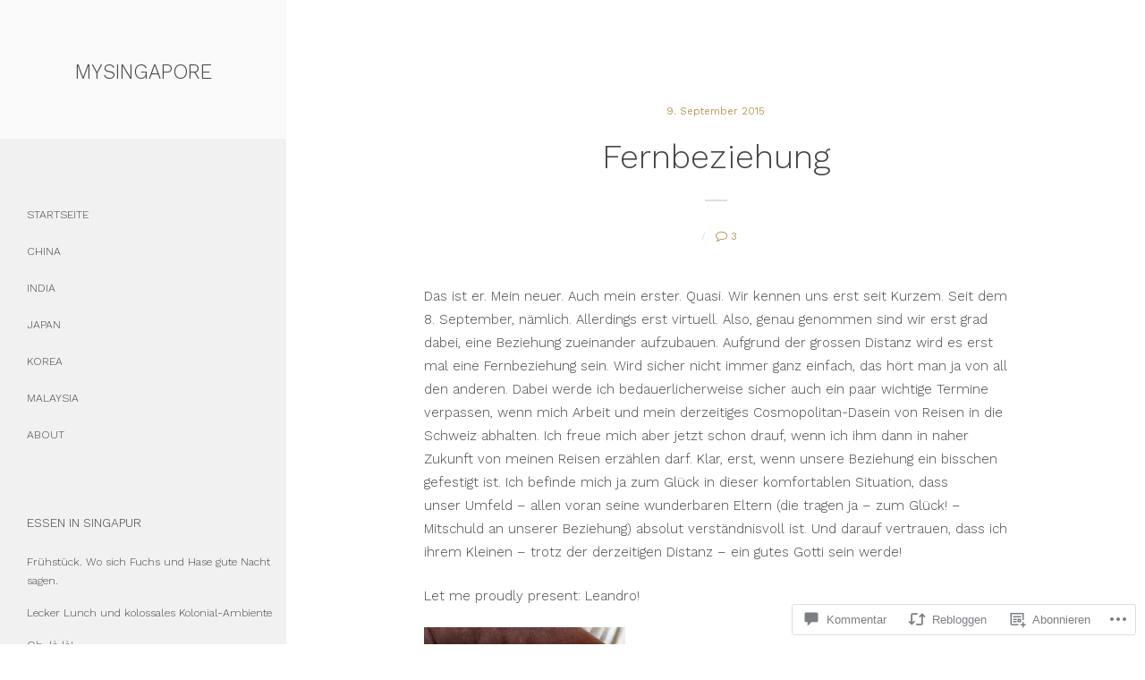

--- FILE ---
content_type: text/css;charset=utf-8
request_url: https://mysingapore.co/_static/??/wp-content/mu-plugins/comment-likes/css/comment-likes.css,/i/noticons/noticons.css,/wp-content/themes/premium/atlas/style.css?m=1583341439j&cssminify=yes
body_size: 31372
content:
p.comment-likes {
	height: 16px;
	float: none;
	width: 100%;
	clear: both;
	display: block;
	margin-left: -2px;
}

p.comment-not-liked {
	cursor: pointer;
}

p.comment-likes a.view-likers {
	text-decoration: underline;
	border: none;
}

div.comment-likes-overlay {
	color: rgb(85, 85, 85);
	position: absolute;
	font-size: 9pt;
	padding: 0;
	margin: 0;
	
	z-index: 20000;
}

div.comment-likes-overlay div.inner {
	background-color: white;
	border: 1px solid #dfdfdf;
	border-color: rgba(0, 0, 0, 0.1);
	padding: 8px;
	margin: 0;
	max-width: 310px;
	max-height: 250px;
	overflow: hidden;

	-webkit-box-shadow: 0 0 2px rgba(0, 0, 0, 0.15), 0 3px 8px rgba(0, 0, 0, 0.1);
	-moz-box-shadow: 0 0 2px rgba(0, 0, 0, 0.15), 0 3px 8px rgba(0, 0, 0, 0.1);
	box-shadow: 0 0 2px rgba(0, 0, 0, 0.15), 0 3px 8px rgba(0, 0, 0, 0.1);
}

div.comment-likes-overlay div.inner a img {
	text-decoration: none;
	height: 25px;
	width: 25px;
	margin: 2px 10px 2px 2px;
	vertical-align: middle;
}

div.comment-likes-overlay div.inner ul {
	margin: 0;
	padding: 0;
}

div.comment-likes-overlay div.inner ul li {
	float: left;
	display: inline;
	padding: 0;
	margin: 0 0 5px 0;
	
	overflow: hidden;
	white-space: nowrap;
	text-overflow: ellipsis;
}

div.comment-likes-overlay div.inner ul.single li {
	width: 100%; 
}

div.comment-likes-overlay div.inner ul.double li {
	width: 50%; 
}

div.comment-likes-overlay div.inner a,
div.comment-likes-overlay div.inner a:hover {
	text-decoration: none;
	border-bottom: none;
	background: transparent;
}

div.comment-likes-overlay div.inner ul li a span.user-name {
	color: rgb(85, 85, 85);
}

p.comment-likes span.comment-like-feedback {
	font-size: 12px;
	line-height: 1.8em;
	opacity: .8;
	float: left;
	padding: 1px 0 0 5px;
	display: block !important;
}

a.comment-like-link:hover {
	background: transparent;
}

a.comment-like-link span {
	display: none;
}

a.comment-like-link {
	outline: none;
	border: 0 !important;
	text-decoration: none !important;
	padding: 0;
	margin: 0;
	float: left;
	text-decoration: none;
	line-height: 70%;
	background: transparent;
}

a.comment-like-link:before,
div.comment-likes-overlay span.icon {
	-webkit-font-smoothing: antialiased;
	font-family: "Noticons";
	font-size: 20px;
	line-height: .9;
}

div.comment-likes-overlay span.icon {
	color: white;
	height: 100%;
	margin: 0;
	padding: 3px 0 1px 0;
}

a.comment-like-link:before {
	color: #2EA2CC;
	content: '\f408';
	width: 16px;
	display: inline-block;
}

a.comment-like-link.loading {
	-webkit-transition: opacity 2s;
	-moz-transition: opacity 2s;
	-ms-transition: opacity 2s;
	-o-transition: opacity 2s;
	transition: opacity 2s;

	opacity: 0;
}

a.comment-like-link:hover:before,
p.comment-liked a.comment-like-link:before,
p.comment-not-liked:hover a.comment-like-link:before {
	color: #f1831e;
	background: transparent;
}



div.comment-likes-overlay div .slider-nav {
	position: relative;
	clear: both;
	width: 310px;
	height: 40px;
	margin: 15px 0 -15px -12px;
	text-align: center;
	border-top: 1px solid #dfdfdf;
}

div.comment-likes-overlay div .slider-nav em {
	font-style: normal;
}

div.comment-likes-overlay div .slider-nav .prev {
	position: absolute;
	top: 0;
	left: 0;
	display: block;
	width: 40px;
	height: 40px;
	border-right: 1px solid #dfdfdf;
}

div.comment-likes-overlay div .slider-nav .noticon {
	width: 40px;
	height: 40px;
	font-size: 25px;
	line-height: 40px;
}

div.comment-likes-overlay div .slider-nav .next {
	position: absolute;
	top: 0;
	right: 0;
	display: block;
	display: block;
	width: 40px;
	height: 40px;
	border-left: 1px solid #dfdfdf;
}

div.comment-likes-overlay div .slider-nav .position {
	position: absolute;
	top: 0;
	left: 40px;
	bottom: 0;
	right: 40px;
	text-align:center;
}

div.comment-likes-overlay div .slider-nav .position div {
	display: inline;
}

div.comment-likes-overlay div .slider-nav .position em {
	display: inline-block;
	padding: 0 3px;
	font-size: 30px;
	line-height: 40px;
	color: #bbb;
	cursor: pointer;
}

div.comment-likes-overlay div .slider-nav .position .on {
	color: #1e8cbe;
}



div.comment-likes-overlay .swipe {
	overflow: hidden;
	visibility: hidden;
	position: relative;
}

div.comment-likes-overlay .swipe-wrap {
	overflow: hidden;
	position: relative;
}


div.comment-likes-overlay .swipe-wrap > div {
	float: left;
	width: 100%;
	position: relative;
}




@font-face {
  font-family: "Noticons";
  src: url(/i/noticons/./Noticons.eot?) format("embedded-opentype");
  font-weight: normal;
  font-style: normal;
}

@font-face {
  font-family: "Noticons";
  src: url("[data-uri]") format("woff"),
       url(/i/noticons/./Noticons.ttf) format("truetype"),
       url(/i/noticons/./Noticons.svg#Noticons) format("svg");
  font-weight: normal;
  font-style: normal;
}

@media screen and (-webkit-min-device-pixel-ratio:0) {
  @font-face {
    font-family: "Noticons";
    src: url(/i/noticons/./Noticons.svg#Noticons) format("svg");
  }
}




.noticon {
	font-size: 16px;
	vertical-align: top;
	text-align: center;
	-moz-transition: color .1s ease-in 0;
	-webkit-transition: color .1s ease-in 0;
	display: inline-block;
	font-family: "Noticons";
	font-style: normal;
	font-weight: normal;
	font-variant: normal;
	line-height: 1;
	text-decoration: inherit;
	text-transform: none;
	-moz-osx-font-smoothing: grayscale;
	-webkit-font-smoothing: antialiased;
	speak: none;
}




.noticon-404:before { content: "\f423"; }
.noticon-activity:before { content: "\f508"; }
.noticon-add:before { content: "\f8b3"; }
.noticon-add-media:before { content: "\f8d9"; }
.noticon-akismet:before { content: "\f8d2"; }
.noticon-anchor:before { content: "\f509"; }
.noticon-art:before { content: "\f8b4"; }
.noticon-aside:before { content: "\f101"; }
.noticon-atsign:before { content: "\f814"; }
.noticon-attachment:before { content: "\f416"; }
.noticon-audio:before { content: "\f109"; }
.noticon-automattic:before { content: "\f815"; }
.noticon-automattic-blip:before { content: "\f817"; }
.noticon-automattic-ring:before { content: "\f816"; }
.noticon-bell:before { content: "\f8d4"; }
.noticon-bold:before { content: "\f471"; }
.noticon-book:before { content: "\f444"; }
.noticon-bug:before { content: "\f50a"; }
.noticon-bullhorn:before { content: "\f8a5"; }
.noticon-bullseye:before { content: "\f8a0"; }
.noticon-cart:before { content: "\f447"; }
.noticon-category:before { content: "\f301"; }
.noticon-chat:before { content: "\f108"; }
.noticon-checkmark:before { content: "\f418"; }
.noticon-close:before { content: "\f405"; }
.noticon-close-alt:before { content: "\f406"; }
.noticon-cloud:before { content: "\f426"; }
.noticon-cloud-download:before { content: "\f440"; }
.noticon-cloud-upload:before { content: "\f441"; }
.noticon-code:before { content: "\f462"; }
.noticon-codepen:before { content: "\f216"; }
.noticon-cog:before { content: "\f445"; }
.noticon-collapse:before { content: "\f432"; }
.noticon-colors:before { content: "\f8a7"; }
.noticon-comment:before { content: "\f300"; }
.noticon-compact:before { content: "\f807"; }
.noticon-day:before { content: "\f305"; }
.noticon-digg:before { content: "\f221"; }
.noticon-document:before { content: "\f443"; }
.noticon-dot:before { content: "\f428"; }
.noticon-downarrow:before { content: "\f502"; }
.noticon-download:before { content: "\f50b"; }
.noticon-draggable:before { content: "\f436"; }
.noticon-dribbble:before { content: "\f201"; }
.noticon-dropbox:before { content: "\f225"; }
.noticon-dropdown:before { content: "\f433"; }
.noticon-dropdown-left:before { content: "\f434"; }
.noticon-edit:before { content: "\f411"; }
.noticon-ellipsis:before { content: "\f476"; }
.noticon-eventbrite:before { content: "\f8a6"; }
.noticon-expand:before { content: "\f431"; }
.noticon-external:before { content: "\f442"; }
.noticon-facebook:before { content: "\f203"; }
.noticon-facebook-alt:before { content: "\f204"; }
.noticon-fastforward:before { content: "\f458"; }
.noticon-features:before { content: "\f8a8"; }
.noticon-feed:before { content: "\f413"; }
.noticon-flag:before { content: "\f468"; }
.noticon-flickr:before { content: "\f211"; }
.noticon-follow:before { content: "\f801"; }
.noticon-following:before { content: "\f803"; }
.noticon-fonts:before { content: "\f8b5"; }
.noticon-foursquare:before { content: "\f226"; }
.noticon-fullscreen:before { content: "\f474"; }
.noticon-gallery:before { content: "\f103"; }
.noticon-ghost:before { content: "\f8d5"; }
.noticon-gift:before { content: "\f8a4"; }
.noticon-github:before { content: "\f200"; }
.noticon-googleplus:before { content: "\f206"; }
.noticon-googleplus-alt:before { content: "\f218"; }
.noticon-gravatar:before { content: "\f8d0"; }
.noticon-gridview:before { content: "\f808"; }
.noticon-handset:before { content: "\f50c"; }
.noticon-heart:before { content: "\f461"; }
.noticon-help:before { content: "\f457"; }
.noticon-hide:before { content: "\f404"; }
.noticon-hierarchy:before { content: "\f505"; }
.noticon-home:before { content: "\f409"; }
.noticon-horizon:before { content: "\f8d8"; }
.noticon-image:before { content: "\f102"; }
.noticon-info:before { content: "\f455"; }
.noticon-instagram:before { content: "\f215"; }
.noticon-italic:before { content: "\f472"; }
.noticon-jetpack:before { content: "\f8d3"; }
.noticon-key:before { content: "\f427"; }
.noticon-layouts:before { content: "\f8a9"; }
.noticon-leftarrow:before { content: "\f503"; }
.noticon-lightbulb:before { content: "\f8a1"; }
.noticon-link:before { content: "\f107"; }
.noticon-linkedin:before { content: "\f207"; }
.noticon-linkedin-alt:before { content: "\f208"; }
.noticon-localization:before { content: "\f8b2"; }
.noticon-location:before { content: "\f417"; }
.noticon-lock:before { content: "\f470"; }
.noticon-mail:before { content: "\f410"; }
.noticon-maximize:before { content: "\f422"; }
.noticon-medium:before { content: "\f8d6"; }
.noticon-menu:before { content: "\f419"; }
.noticon-microphone:before { content: "\f50d"; }
.noticon-milestone:before { content: "\f806"; }
.noticon-minimize:before { content: "\f421"; }
.noticon-minus:before { content: "\f50e"; }
.noticon-month:before { content: "\f307"; }
.noticon-move:before { content: "\f50f"; }
.noticon-next:before { content: "\f429"; }
.noticon-notice:before { content: "\f456"; }
.noticon-notification:before { content: "\f800"; }
.noticon-paintbrush:before { content: "\f506"; }
.noticon-path:before { content: "\f219"; }
.noticon-pause:before { content: "\f448"; }
.noticon-phone:before { content: "\f437"; }
.noticon-picture:before { content: "\f473"; }
.noticon-pinned:before { content: "\f308"; }
.noticon-pinterest:before { content: "\f209"; }
.noticon-pinterest-alt:before { content: "\f210"; }
.noticon-play:before { content: "\f452"; }
.noticon-plugin:before { content: "\f439"; }
.noticon-plus:before { content: "\f510"; }
.noticon-pocket:before { content: "\f224"; }
.noticon-polldaddy:before { content: "\f217"; }
.noticon-portfolio:before { content: "\f460"; }
.noticon-previous:before { content: "\f430"; }
.noticon-price:before { content: "\f8b0"; }
.noticon-print:before { content: "\f469"; }
.noticon-promoted:before { content: "\f812"; }
.noticon-quote:before { content: "\f106"; }
.noticon-rating-empty:before { content: "\f511"; }
.noticon-rating-full:before { content: "\f512"; }
.noticon-rating-half:before { content: "\f513"; }
.noticon-reader:before { content: "\f8a2"; }
.noticon-reader-alt:before { content: "\f8a3"; }
.noticon-reblog:before { content: "\f805"; }
.noticon-reddit:before { content: "\f222"; }
.noticon-refresh:before { content: "\f420"; }
.noticon-reply:before { content: "\f412"; }
.noticon-reply-alt:before { content: "\f466"; }
.noticon-reply-single:before { content: "\f467"; }
.noticon-rewind:before { content: "\f459"; }
.noticon-rightarrow:before { content: "\f501"; }
.noticon-search:before { content: "\f400"; }
.noticon-send-to-phone:before { content: "\f438"; }
.noticon-send-to-tablet:before { content: "\f454"; }
.noticon-share:before { content: "\f415"; }
.noticon-show:before { content: "\f403"; }
.noticon-shuffle:before { content: "\f514"; }
.noticon-sitemap:before { content: "\f507"; }
.noticon-skip-ahead:before { content: "\f451"; }
.noticon-skip-back:before { content: "\f450"; }
.noticon-skype:before { content: "\f220"; }
.noticon-spam:before { content: "\f424"; }
.noticon-spike:before { content: "\f811"; }
.noticon-spotify:before { content: "\f515"; }
.noticon-squarespace:before { content: "\f8d7"; }
.noticon-standard:before { content: "\f100"; }
.noticon-star:before { content: "\f408"; }
.noticon-status:before { content: "\f105"; }
.noticon-stop:before { content: "\f449"; }
.noticon-stumbleupon:before { content: "\f223"; }
.noticon-subscribe:before { content: "\f463"; }
.noticon-subscribed:before { content: "\f465"; }
.noticon-summary:before { content: "\f425"; }
.noticon-tablet:before { content: "\f453"; }
.noticon-tag:before { content: "\f302"; }
.noticon-time:before { content: "\f303"; }
.noticon-title:before { content: "\f8b6"; }
.noticon-top:before { content: "\f435"; }
.noticon-trapper:before { content: "\f810"; }
.noticon-trash:before { content: "\f407"; }
.noticon-trophy:before { content: "\f804"; }
.noticon-tumblr:before { content: "\f214"; }
.noticon-twitch:before { content: "\f516"; }
.noticon-twitter:before { content: "\f202"; }
.noticon-types:before { content: "\f8b1"; }
.noticon-unapprove:before { content: "\f446"; }
.noticon-unfollow:before { content: "\f802"; }
.noticon-unsubscribe:before { content: "\f464"; }
.noticon-unzoom:before { content: "\f401"; }
.noticon-uparrow:before { content: "\f500"; }
.noticon-user:before { content: "\f304"; }
.noticon-vaultpress:before { content: "\f8d1"; }
.noticon-video:before { content: "\f104"; }
.noticon-videocamera:before { content: "\f517"; }
.noticon-vimeo:before { content: "\f212"; }
.noticon-warning:before { content: "\f414"; }
.noticon-website:before { content: "\f475"; }
.noticon-week:before { content: "\f306"; }
.noticon-wordads:before { content: "\f813"; }
.noticon-wordpress:before { content: "\f205"; }
.noticon-xpost:before { content: "\f504"; }
.noticon-youtube:before { content: "\f213"; }
.noticon-zoom:before { content: "\f402"; }




.noticon-like:before { content: "\f408"; }



html, body, div, span, applet, object, iframe,
h1, h2, h3, h4, h5, h6, p, blockquote, pre,
a, abbr, acronym, address, big, cite, code,
del, dfn, em, font, ins, kbd, q, s, samp,
small, strike, strong, sub, sup, tt, var,
dl, dt, dd, ol, ul, li,
fieldset, form, label, legend,
table, caption, tbody, tfoot, thead, tr, th, td {
  border: 0;
  font-family: inherit;
  font-size: 100%;
  font-style: inherit;
  font-weight: inherit;
  margin: 0;
  outline: 0;
  padding: 0;
  vertical-align: baseline; }

html {
  font-size: 62.5%;
  
  overflow-y: scroll;
  
  -webkit-text-size-adjust: 100%;
  
  -ms-text-size-adjust: 100%;
   }

*,
*:before,
*:after {
  
  -webkit-box-sizing: border-box;
  -moz-box-sizing: border-box;
  box-sizing: border-box; }

body {
  background: #fff;
   }

article,
aside,
details,
figcaption,
figure,
footer,
header,
main,
nav,
section {
  display: block; }

ol, ul {
  list-style: none; }

table {
  
  border-collapse: separate;
  border-spacing: 0; }

caption, th, td {
  font-weight: normal;
  text-align: left; }

blockquote:before, blockquote:after,
q:before, q:after {
  content: ""; }

blockquote, q {
  quotes: "" ""; }

a:focus {
  outline: #b99858 solid thin; }

a:hover,
a:active {
  outline: 0; }

a img {
  border: 0; }


@font-face {
  font-family: "atlas";
  src: url(/wp-content/themes/premium/atlas/inc/fonts/atlas.eot);
  src: url(/wp-content/themes/premium/atlas/inc/fonts/atlas.eot?#iefix) format("embedded-opentype"), url(/wp-content/themes/premium/atlas/inc/fonts/atlas.woff) format("woff"), url(/wp-content/themes/premium/atlas/inc/fonts/atlas.ttf) format("truetype"), url(/wp-content/themes/premium/atlas/inc/fonts/atlas.svg#atlas) format("svg");
  font-weight: normal;
  font-style: normal; }

body,
button,
input,
select,
textarea {
  color: #444;
  font-family: "Open Sans", sans-serif;
  font-weight: 300;
  font-size: 16px;
  font-size: 1.6rem;
  line-height: 1.75; }

h1, h2, h3, h4, h5, h6 {
  clear: both;
  font-family: "Montserrat", sans-serif;
  margin-bottom: .5em;
  padding-bottom: .5em;
  text-transform: uppercase; }

h1 {
  font-size: 1.75em;
   }

h2 {
  font-size: 1.4375em;
   }

h3 {
  font-size: 1.1875em;
   }

h4 {
  font-size: 1.0625em;
   }

h5 {
  font-size: 1.0625em;
  
  text-transform: none; }

h6 {
  font-size: 1em;
   }

p {
  margin-bottom: 1.5em; }

b, strong {
  font-weight: bold; }

dfn, cite, em, i {
  font-style: italic; }

blockquote {
  margin: 0 1.5em; }

address {
  margin: 0 0 1.5em; }

pre {
  background: #eee;
  font-family: "Courier 10 Pitch", Courier, monospace;
  font-size: 15px;
  font-size: 1.5rem;
  line-height: 1.6;
  margin-bottom: 1.6em;
  max-width: 100%;
  overflow: auto;
  padding: 1.6em; }

code, kbd, tt, var {
  font-size: 15px;
  font-size: 1.5rem;
  font-family: Monaco, Consolas, "Andale Mono", "DejaVu Sans Mono", monospace; }

abbr, acronym {
  border-bottom: 1px dotted #666;
  cursor: help; }

mark, ins {
  background: #fff9c0;
  text-decoration: none; }

sup,
sub {
  font-size: 75%;
  height: 0;
  line-height: 0;
  position: relative;
  vertical-align: baseline; }

sup {
  bottom: 1ex; }

sub {
  top: .5ex; }

small {
  font-size: 75%; }

big {
  font-size: 125%; }

[class^="atlas-icon-"]:before,
[class*="atlas-icon-"]:before {
  font-family: "atlas" !important;
  font-style: normal !important;
  font-weight: normal !important;
  font-variant: normal !important;
  font-size: 1.185em;
  
  text-transform: none !important;
  speak: none;
  line-height: 1.3;
  -webkit-font-smoothing: antialiased;
  -moz-osx-font-smoothing: grayscale;
  vertical-align: bottom; }

.atlas-icon-chat-bubble:before {
  content: "a";
  font-size: 1.15em;
  line-height: 1.4;
  vertical-align: top; }

.atlas-icon-link:before {
  content: "c"; }

.atlas-icon-video:before {
  content: "e"; }

.atlas-icon-list:before {
  content: "h"; }

.atlas-icon-quote-1:before {
  content: "i"; }

.atlas-icon-photo:before {
  content: "j"; }

.atlas-icon-thumbnails:before {
  content: "k"; }

.atlas-icon-volume-none:before {
  content: "l"; }

.atlas-icon-mail:before {
  content: "A"; }

.atlas-icon-x:before {
  content: "b"; }

.atlas-icon-social-pinterest:before {
  content: "d"; }

.atlas-icon-social-github:before {
  content: "f"; }

.atlas-icon-social-instagram:before {
  content: "g"; }

.atlas-icon-social-bitbucket:before {
  content: "m"; }

.atlas-icon-social-dribbble:before {
  content: "n"; }

.atlas-icon-social-reddit:before {
  content: "o"; }

.atlas-icon-social-stumbleupon:before {
  content: "p"; }

.atlas-icon-social-behance:before {
  content: "q"; }

.atlas-icon-social-vine:before {
  content: "r"; }

.atlas-icon-social-lastfm:before {
  content: "s"; }

.atlas-icon-social-spotify:before {
  content: "t"; }

.atlas-icon-social-facebook:before {
  content: "u"; }

.atlas-icon-social-twitter:before {
  content: "v"; }

.atlas-icon-social-soundcloud:before {
  content: "w"; }

.atlas-icon-social-linkedin:before {
  content: "x"; }

.atlas-icon-social-youtube:before {
  content: "y"; }

.atlas-icon-social-tumblr:before {
  content: "z"; }

.atlas-icon-social-flickr:before {
  content: "B"; }

.atlas-icon-social-vimeo:before {
  content: "D"; }

.atlas-icon-social-google:before {
  content: "C"; }

.atlas-icon-search:before {
  content: "E"; }


hr {
  border: 0;
  background-color: #ccc;
  font-family: "Open Sans", sans-serif;
  height: 5px;
  border-width: 0;
  margin: 4em auto;
  width: 140px; }
  hr:before {
    content: "";
    display: block;
    line-height: 1em;
    text-align: center; }

img {
  height: auto;
  
  max-width: 100%;
   }

figure {
  margin: 0; }

ul, ol {
  margin: 0 0 1.5em 3em; }

ul {
  list-style: disc; }
  ul li {
    margin-bottom: 7px; }

ol {
  list-style: decimal; }

li > ul,
li > ol {
  margin-bottom: 0;
  margin-left: 1.5em; }

blockquote {
  border-left: 9px solid #b99858;
  font-size: 20px;
  font-size: 2.0rem;
  font-style: italic;
  margin: 0 auto 25px;
  padding-left: 30px;
  width: 80%; }
  @media screen and (max-width: 950px) {
    blockquote {
      width: 100%; } }
  blockquote cite {
    display: block;
    font-family: "Montserrat", sans-serif;
    font-size: .75em;
    font-style: normal;
    text-align: right;
    width: 100%; }

dt {
  font-weight: bold; }

dd {
  margin: 0 1.5em 1.5em; }

table {
  border-collapse: collapse;
  margin: 0 0 1.5em;
  width: 100%; }

th {
  background-color: #f1f1f1;
  font-weight: bold;
  padding: 10px; }
  th:first-child {
    border-left: none; }

tr {
  background-color: #f1f1f1; }
  tr.alternate {
    background-color: #fff; }

td {
  padding: 10px; }

hr {
  height: 2px;
  width: 80px; }
  hr:after {
    background-color: #ddd;
    content: "";
    display: block;
    height: 2px;
    margin-top: 25px;
    width: 20px;
    height: auto; }


button,
input,
select,
textarea {
  font-size: 100%;
  
  margin: 0;
  
  vertical-align: baseline;
   }

button,
input[type="button"],
input[type="reset"],
input[type="submit"] {
  border: 1px solid #b99858;
  background: #b99858;
  color: #fff;
  cursor: pointer;
  
  -webkit-appearance: button;
  
  font-size: 0.875em;
  line-height: 1;
  padding: 10px 15px;
  text-transform: uppercase;
  -webkit-transition: all 0.3s linear;
  -moz-transition: all 0.3s linear;
  -o-transition: all 0.3s linear;
  transition: all 0.3s linear; }

button:hover,
input[type="button"]:hover,
input[type="reset"]:hover,
input[type="submit"]:hover {
  background-color: #fff;
  color: #b99858; }

button:focus,
input[type="button"]:focus,
input[type="reset"]:focus,
input[type="submit"]:focus,
button:active,
input[type="button"]:active,
input[type="reset"]:active,
input[type="submit"]:active {
  border-color: #aaa #bbb #bbb;
  box-shadow: inset 0 -1px 0 rgba(255, 255, 255, 0.5), inset 0 2px 5px rgba(0, 0, 0, 0.15);
  outline: #b99858 solid thin; }

input[type="checkbox"],
input[type="radio"] {
  padding: 0;
   }

input[type="search"] {
  -webkit-appearance: textfield;
  
  -webkit-box-sizing: content-box;
  
  -moz-box-sizing: content-box;
  box-sizing: content-box; }

input[type="search"]::-webkit-search-decoration {
  
  -webkit-appearance: none; }

button::-moz-focus-inner,
input::-moz-focus-inner {
  
  border: 0;
  padding: 0; }

input[type="text"],
input[type="email"],
input[type="url"],
input[type="password"],
input[type="search"],
textarea {
  color: #666;
  border: 1px solid #ccc; }

input[type="text"]:focus,
input[type="email"]:focus,
input[type="url"]:focus,
input[type="password"]:focus,
input[type="search"]:focus,
textarea:focus {
  color: #111;
  outline: #b99858 solid thin; }

input[type="text"],
input[type="email"],
input[type="url"],
input[type="password"],
input[type="search"] {
  padding: 3px; }

textarea {
  overflow: auto;
  
  padding-left: 3px;
  vertical-align: top;
  
  width: 100%; }



a {
  color: #b99858;
  text-decoration: none; }
  a:visited {
    color: #b99858; }
  a:hover, a:focus, a:active {
    color: #614e29; }


#social-media {
  margin-bottom: 65px; }

.main-navigation {
  clear: both;
  display: block;
  font-size: .875em;
  width: 100%; }
  .main-navigation ul {
    list-style: none;
    margin: 0 0 65px;
    padding-left: 0;
    text-transform: uppercase; }
    .main-navigation ul li {
      margin-bottom: 0; }
      .main-navigation ul li.menu-item-has-children, .main-navigation ul li.page_item_has_children {
        position: relative; }
        .main-navigation ul li.menu-item-has-children:after, .main-navigation ul li.page_item_has_children:after {
          content: " \25B8";
          cursor: pointer;
          font-size: 1.25em;
          padding: 0 10px;
          position: absolute;
          right: 25px;
          text-align: right;
          top: 7px;
          -webkit-transition: all 0.3s linear;
          -moz-transition: all 0.3s linear;
          -o-transition: all 0.3s linear;
          transition: all 0.3s linear; }
        .main-navigation ul li.menu-item-has-children.active-sub-menu:after, .main-navigation ul li.page_item_has_children.active-sub-menu:after {
          content: "\25be"; }
        .main-navigation ul li.menu-item-has-children:hover:after, .main-navigation ul li.page_item_has_children:hover:after {
          right: 20px; }
      .main-navigation ul li.menu-item-has-children.selected > a:after,
      .main-navigation ul li.page_item_has_children.selected > a:after {
        content: "\25BE"; }
    .main-navigation ul .sub-menu,
    .main-navigation ul .children {
      background-color: #ddd;
      display: none;
      margin: 0; }
      .main-navigation ul .sub-menu li,
      .main-navigation ul .children li {
        padding-left: 20px;
        text-transform: none; }
        .main-navigation ul .sub-menu li:hover,
        .main-navigation ul .children li:hover {
          background-color: #ddd; }
  .main-navigation a {
    color: #444;
    display: block;
    padding: 10px 30px;
    text-decoration: none;
    -webkit-transition: all 0.3s linear;
    -moz-transition: all 0.3s linear;
    -o-transition: all 0.3s linear;
    transition: all 0.3s linear; }
    .main-navigation a:hover {
      background-color: #ddd;
      padding-left: 40px; }
    .main-navigation a:focus {
       }
  .main-navigation .social-media {
    margin-top: 0;
    padding: 0 20px;
    text-align: center;
    text-transform: none; }
    @media screen and (max-width: 800px) {
      .main-navigation .social-media {
        text-align: left; } }
    .main-navigation .social-media li {
      display: inline-block;
      margin: 0 5px; }
    .main-navigation .social-media a {
      background-color: #fff;
      border: 1px solid #e6dac4;
      border-radius: 50%;
      color: #b99858;
      display: inline-block;
      padding: 0;
      width: auto;
      height: auto;
      padding: 12px; }
      .main-navigation .social-media a:before {
        font-family: "atlas";
        speak: none;
        line-height: 1;
        -webkit-font-smoothing: antialiased;
        -moz-osx-font-smoothing: grayscale;
        float: left;
        font-size: 14px;
         }
      .main-navigation .social-media a:hover {
        background-color: #b99858;
        color: #fff; }
      .main-navigation .social-media a[href*="facebook.com"]:before {
        content: 'u'; }
      .main-navigation .social-media a[href*="twitter.com"]:before {
        content: 'v'; }
      .main-navigation .social-media a[href*="plus.google.com"]:before {
        content: 'C'; }
      .main-navigation .social-media a[href*="pinterest.com"]:before {
        content: 'd'; }
      .main-navigation .social-media a[href*="tumblr.com"]:before {
        content: 'z'; }
      .main-navigation .social-media a[href*="linkedin.com"]:before {
        content: 'x'; }
      .main-navigation .social-media a[href*="flickr.com"]:before {
        content: 'B'; }
      .main-navigation .social-media a[href*="instagram.com"]:before {
        content: 'g'; }
      .main-navigation .social-media a[href*="dribbble.com"]:before {
        content: 'n'; }
      .main-navigation .social-media a[href*="behance.net"]:before {
        content: 'q'; }
      .main-navigation .social-media a[href*="youtube.com"]:before {
        content: 'y'; }
      .main-navigation .social-media a[href*="vimeo.com"]:before {
        content: 'D'; }
      .main-navigation .social-media a[href*="vine.com"]:before {
        content: 'r'; }
      .main-navigation .social-media a[href*="stumbleupon.com"]:before {
        content: 'p'; }
      .main-navigation .social-media a[href*="reddit.com"]:before {
        content: 'o'; }
      .main-navigation .social-media a[href*="spotify.com"]:before {
        content: 't'; }
      .main-navigation .social-media a[href*="lastfm.com"]:before {
        content: 's'; }
      .main-navigation .social-media a[href*="soundcloud.com"]:before {
        content: 'w'; }
      .main-navigation .social-media a[href*="github.com"]:before {
        content: 'f'; }
      .main-navigation .social-media a[href*="bitbucket.com"]:before {
        content: 'm'; }
      .main-navigation .social-media a[href*="/contact"]:before {
        content: 'A'; }


.js-hide-show-btn,
.js-hide-show-btn:active,
.js-hide-show-btn:focus {
  background-color: #b99858;
  color: #fff;
  display: block;
  font-size: 1.333em;
  
  line-height: 1;
  position: absolute;
  top: 10px;
  right: 10px;
  padding-top: 11px;
  width: 40px;
  height: 40px;
  text-align: center;
  vertical-align: top;
  z-index: 15; }
  .js-hide-show-btn:hover,
  .js-hide-show-btn:active:hover,
  .js-hide-show-btn:focus:hover {
    background-color: transparent;
    border: 1px solid #b99858; }
  .js-hide-show-btn.js-hide-show-btn--expanded, .js-hide-show-btn.js-hide-show-btn--collapsed,
  .js-hide-show-btn:active.js-hide-show-btn--expanded,
  .js-hide-show-btn:active.js-hide-show-btn--collapsed,
  .js-hide-show-btn:focus.js-hide-show-btn--expanded,
  .js-hide-show-btn:focus.js-hide-show-btn--collapsed {
    font-family: "atlas";
    color: #fff; }
    .js-hide-show-btn.js-hide-show-btn--expanded:hover, .js-hide-show-btn.js-hide-show-btn--collapsed:hover,
    .js-hide-show-btn:active.js-hide-show-btn--expanded:hover,
    .js-hide-show-btn:active.js-hide-show-btn--collapsed:hover,
    .js-hide-show-btn:focus.js-hide-show-btn--expanded:hover,
    .js-hide-show-btn:focus.js-hide-show-btn--collapsed:hover {
      color: #b99858; }

@media screen and (max-width: 800px) {
  .js-hide-show-content {
    background-color: #f1f1f1;
    position: absolute;
    top: 0;
    left: 0;
    right: 0; } }


.site-main .comment-navigation,
.site-main .paging-navigation {
  clear: both;
  margin: 0 auto;
  padding: 0 0 4em;
  max-width: 950px;
  overflow: hidden; }

.site-main .post-navigation {
  border-top: 1px solid #ddd;
  clear: both;
  margin-bottom: 4em;
  overflow: hidden; }

.nav-meta {
  color: #444;
  display: block;
  font-size: .6875em;
  margin-bottom: 5px;
  text-transform: uppercase; }

.comment-navigation .nav-previous,
.paging-navigation .nav-previous,
.comment-navigation .nav-next,
.paging-navigation .nav-next {
  float: left;
  text-align: center;
  text-align: left;
  width: 50%; }
  .comment-navigation .nav-previous a,
  .paging-navigation .nav-previous a,
  .comment-navigation .nav-next a,
  .paging-navigation .nav-next a {
    border: 1px solid #b99858;
    display: block;
    width: 40px;
    height: 40px;
    text-align: center; }
    .comment-navigation .nav-previous a span,
    .paging-navigation .nav-previous a span,
    .comment-navigation .nav-next a span,
    .paging-navigation .nav-next a span {
      display: block;
      position: relative;
      top: 50%;
      -webkit-transform: translateY(-50%);
      -ms-transform: translateY(-50%);
      transform: translateY(-50%); }
    .comment-navigation .nav-previous a:hover,
    .paging-navigation .nav-previous a:hover,
    .comment-navigation .nav-next a:hover,
    .paging-navigation .nav-next a:hover {
      background-color: #b99858;
      color: #fff; }

.comment-navigation .nav-next,
.paging-navigation .nav-next {
  float: right;
  text-align: right; }

.paging-navigation .nav-next a {
  float: right; }

.post-navigation .nav-previous,
.post-navigation .nav-next {
  border-right: 1px solid #ddd;
  float: left;
  margin-right: -1px;
  width: 50%; }
  .post-navigation .nav-previous:hover,
  .post-navigation .nav-next:hover {
    background-color: #f1f1f1; }
  .post-navigation .nav-previous a,
  .post-navigation .nav-next a {
    display: block;
    padding: 2em 0;
    -webkit-transition: all 0.3s linear;
    -moz-transition: all 0.3s linear;
    -o-transition: all 0.3s linear;
    transition: all 0.3s linear; }
    .post-navigation .nav-previous a:hover,
    .post-navigation .nav-next a:hover {
      margin-left: 5px; }
    .post-navigation .nav-previous a:focus,
    .post-navigation .nav-next a:focus {
      background-color: #f1f1f1;
      outline: none; }

.post-navigation .nav-next {
  border-right: none;
  float: right;
  margin-right: 0;
  text-align: right; }
  .post-navigation .nav-next a:hover {
    margin-right: 5px;
    margin-left: 0; }



.screen-reader-text {
  clip: rect(1px, 1px, 1px, 1px);
  position: absolute !important;
  height: 1px;
  width: 1px;
  overflow: hidden; }
  .screen-reader-text:hover, .screen-reader-text:active, .screen-reader-text:focus {
    background-color: #f1f1f1;
    background-clip: padding-box;
    
    -webkit-border-radius: 3px;
    border-radius: 3px;
    box-shadow: 0 0 2px 2px rgba(0, 0, 0, 0.6);
    clip: auto !important;
    color: #444;
    display: block;
    font-size: 14px;
    font-size: 1.4rem;
    font-weight: bold;
    height: auto;
    left: 5px;
    line-height: normal;
    padding: 15px 23px 14px;
    text-decoration: none;
    top: 5px;
    width: auto;
    z-index: 100000;
     }


.alignleft {
  display: inline;
  float: left;
  margin-right: 1.5em; }

.alignright {
  display: inline;
  float: right;
  margin-left: 1.5em; }

.aligncenter {
  display: block;
  margin: 0 auto; }


.clear:before,
.clear:after,
.entry-content:before,
.entry-content:after,
.comment-content:before,
.comment-content:after,
.site-header:before,
.site-header:after,
.site-content:before,
.site-content:after,
.site-footer:before,
.site-footer:after {
  content: "";
  display: table; }

.clear:after,
.entry-content:after,
.comment-content:after,
.site-header:after,
.site-content:after,
.site-footer:after {
  clear: both; }


.sidebar-content {
  padding-top: 65px; }

.widget {
  margin-bottom: 65px;
  padding: 0 30px;
   }
  .widget > ul {
    margin-left: -30px;
    margin-right: -30px; }
  .widget ul {
    list-style: none; }
    .widget ul li {
      margin-bottom: 0;
      padding: 8px 0 7px 30px;
      -webkit-transition: all 0.3s linear;
      -moz-transition: all 0.3s linear;
      -o-transition: all 0.3s linear;
      transition: all 0.3s linear; }
      .widget ul li:hover {
        background-color: #ddd;
        padding-left: 35px; }
      .widget ul li a {
        color: #444;
        display: block; }
    .widget ul .children {
      margin-left: 0; }
      .widget ul .children li:last-child {
        padding-bottom: 0; }
  .widget ol {
    margin-left: 30px; }
  .widget.widget_search {
    padding: 0; }
    .widget.widget_search .widget-title {
      padding-left: 30px; }
  .widget > ul {
    font-size: .875em; }
  .widget .search-form {
    background-color: #fff;
    margin: 0;
    padding: 20px 30px; }
    .widget .search-form input[type="search"]:focus {
      width: 93%; }


select {
  max-width: 100%; }

h3 {
  font-size: 14px; }


.widget_search .search-submit {
  display: none; }

#wp-calendar {
  font-size: .75em; }
  #wp-calendar caption {
    margin-bottom: 10px; }
  #wp-calendar th, #wp-calendar td {
    padding: 5px;
    text-align: center; }
  #wp-calendar thead {
    margin-top: 10px; }
    #wp-calendar thead th {
      background-color: #ccc; }
  #wp-calendar tbody td {
    background-color: #fff;
    border: 1px solid #ccc; }
    #wp-calendar tbody td.pad {
      background-color: transparent;
      border: none; }


.widget.widget_author_grid ul {
  margin-left: 0;
  margin-right: 0; }


.menu-short-menu-container {
  margin-left: -30px;
  margin-right: -30px; }
  .menu-short-menu-container .menu {
    margin-left: 0; }


.widget.widgets-multi-column-grid ul li {
  padding: 0 8px 6px 0; }


.widget.widget_wpcom_social_media_icons_widget li {
  padding-left: inherit; }
  .widget.widget_wpcom_social_media_icons_widget li:hover {
    background-color: transparent;
    padding-left: 0; }
  .widget.widget_wpcom_social_media_icons_widget li a {
    display: inline; }


.widget_flickr #flickr_badge_wrapper {
  border: none; }

.widget_flickr td {
  padding: 0; }


padding:inherit
ul.grofile-urls li:hover {
  background-color: transparent;
  padding: inherit; }

ul.grofile-urls li a {
  display: inherit; }


td.recentcommentstextend,
td.recentcommentstexttop {
  font-size: 14px;
  vertical-align: top; }


.site-content {
  margin: 0 0 0 320px; }
  @media screen and (max-width: 800px) {
    .site-content {
      margin-left: 0; } }

.content-area {
  max-width: 950px;
  margin: auto;
  padding: 6em 50px 0; }
  @media screen and (max-width: 800px) {
    .content-area {
      padding: 50px 30px 0; } }

.site-main {
  margin: 0; }

.sidebar-area {
  background-color: #f1f1f1;
  float: left;
  max-width: 320px;
  overflow: hidden;
  width: 320px;
  bottom: 0;
  height: auto;
  overflow-x: hidden;
  overflow-y: auto;
  position: fixed;
  top: 0;
  z-index: 10; }
  @media screen and (max-width: 800px) {
    .sidebar-area {
      float: none;
      height: inherit;
      max-width: 100%;
      overflow-x: inherit;
      overflow-y: inherit;
      padding: 0;
      position: relative;
      top: inherit;
      width: 100%; }
      .sidebar-area .sidebar-content {
        display: none; } }

.admin-bar .sidebar-area {
  top: 30px; }
  @media screen and (max-width: 800px) {
    .admin-bar .sidebar-area {
      top: 0; } }


.sticky {
  display: block; }

.updated:not(.published) {
  display: none; }

.single .byline,
.group-blog .byline {
  display: inline; }

.page-content,
.entry-summary {
  margin: 1.5em 0 0; }

.page-links {
  clear: both;
  margin: 0 0 1.5em; }


.blog .format-aside .entry-title,
.archive .format-aside .entry-title {
  display: none; }


.comment-content a {
  word-wrap: break-word; }

.bypostauthor {
  display: block; }



.infinite-scroll .paging-navigation,
.infinite-scroll.neverending .site-footer {
  
  display: none; }


.infinity-end.neverending .site-footer {
  display: block; }


.page-content img.wp-smiley,
.entry-content img.wp-smiley,
.comment-content img.wp-smiley {
  border: none;
  margin-bottom: 0;
  margin-top: 0;
  padding: 0; }


embed,
iframe,
object {
  max-width: 100%; }


.wp-caption {
  margin-bottom: 1.5em;
  max-width: 100%; }
  .wp-caption img[class*="wp-image-"] {
    display: block;
    margin: 0 auto; }
  .wp-caption .wp-caption-text {
    font-style: italic;
    margin: 0.8075em 0; }

.wp-caption-text {
  font-size: .875em;
  margin-bottom: .5em;
  text-align: center; }


.gallery {
  margin-bottom: 1.5em; }

.gallery-item {
  display: inline-block;
  padding: .5em;
  text-align: center;
  vertical-align: top;
  width: 100%; }

.gallery-columns-2 .gallery-item {
  max-width: 50%; }

.gallery-columns-3 .gallery-item {
  max-width: 33.33%; }

.gallery-columns-4 .gallery-item {
  max-width: 25%; }

.gallery-columns-5 .gallery-item {
  max-width: 20%; }

.gallery-columns-6 .gallery-item {
  max-width: 16.66%; }

.gallery-columns-7 .gallery-item {
  max-width: 14.28%; }

.gallery-columns-8 .gallery-item {
  max-width: 12.5%; }

.gallery-columns-9 .gallery-item {
  max-width: 11.11%; }

.gallery-caption {
  display: block; }



.site-header {
  background-color: #f9f9f9;
  padding: 50px 0; }
  @media screen and (max-width: 800px) {
    .site-header {
      margin-bottom: 0;
      padding: 50px; } }

.site-branding {
  text-align: center; }
  @media screen and (max-width: 800px) {
    .site-branding {
      margin-bottom: 0; } }
  .site-branding .site-logo-link {
    display: block;
    margin-bottom: 10px; }
    .site-branding .site-logo-link img {
      display: block;
      margin: auto; }

.site-title {
  font-size: 1.5em;
  
  line-height: 1.2;
  margin-bottom: 0;
  padding-bottom: 0; }
  .site-title a {
    color: #444;
    display: inline-block;
    line-height: 1.35;
    padding: 0 15px 5px;
    position: relative;
    -webkit-transition: -webkit-transform 0.35s;
    transition: transform 0.35s;
    -webkit-transform: translate3d(0, 5px, 0);
    transform: translate3d(0, 5px, 0); }
    .site-title a:after {
      position: absolute;
      top: 100%;
      left: 0;
      right: 0;
      height: 2px;
      margin: auto;
      background: #b99858;
      content: '';
      width: 30%;
      -webkit-transform: translate3d(0, 3px, 0);
      transform: translate3d(0, 3px, 0);
      opacity: 0;
      -webkit-transition: opacity 0.35s, -webkit-transform 0.35s;
      transition: opacity 0.35s, transform 0.35s; }
    .site-title a:hover {
      color: #b99858;
      -webkit-transform: translate3d(0, 0, 0);
      transform: translate3d(0, 0, 0); }
    .site-title a:hover:after {
      opacity: 1;
      -webkit-transform: translate3d(0, 0, 0);
      transform: translate3d(0, 0, 0); }

.site-description {
  font: 0.875em "Open Sans", sans-serif;
  margin-top: 10px;
  margin-bottom: 0;
  padding: 0 15px;
  text-transform: none; }


.hentry {
  margin: 0 auto 100px;
  width: 100%; }

@media screen and (max-width: 1270px) {
  .entry-content {
    margin-top: 25px; } }

.entry-content p:last-child {
  margin-bottom: 0; }

.has-post-thumbnail .entry-content {
  float: left;
  padding-right: 50px;
  max-width: 370px;
  width: 42%; }
  @media screen and (max-width: 1270px) {
    .has-post-thumbnail .entry-content {
      float: none;
      max-width: none;
      padding-right: 0;
      width: inherit; } }

.has-post-thumbnail.post_format-post-format-image .entry-content,
.has-post-thumbnail.post_format-post-format-gallery .entry-content {
  float: none;
  max-width: none; }
  @media screen and (max-width: 1270px) {
    .has-post-thumbnail.post_format-post-format-image .entry-content,
    .has-post-thumbnail.post_format-post-format-gallery .entry-content {
      float: none;
      padding-right: 0;
      width: inherit; } }

.stickem-container {
  position: relative; }

.entry-image {
  float: right;
  max-width: 480px;
  width: 57%; }
  @media screen and (max-width: 1270px) {
    .entry-image {
      float: none;
      max-width: none;
      width: inherit; } }

.stickem {
  width: 370px; }
  @media screen and (max-width: 1270px) {
    .stickem {
      width: inherit; } }

.stickit {
  position: fixed;
  top: 0; }
  @media screen and (max-width: 1270px) {
    .stickit {
      position: static; } }

.stickit-end {
  bottom: 0;
  position: absolute; }
  @media screen and (max-width: 1270px) {
    .stickit-end {
      position: static; } }

.stickem-container .stickit-end {
  bottom: 3%; }

.entry-title {
  color: #444;
  font-size: 2em;
  
  line-height: 1.2em;
  padding-bottom: 1em;
  margin-bottom: 0;
  text-transform: none;
  width: 100%; }
  .entry-title a {
    color: #444; }
    .entry-title a:hover {
      color: #b99858; }
  .entry-title:after {
    background-color: #ddd;
    content: "";
    display: block;
    height: 2px;
    margin-top: 25px;
    width: 25px; }

.attachment-featured-image-post {
  width: 100%; }

.entry-meta-date,
.entry-meta {
  color: #b99858;
  font-size: .8125em;
  
  font-weight: normal;
  line-height: 1.6;
  margin-bottom: 25px;
  text-align: left;
  vertical-align: top; }
  .entry-meta-date.no-thumb,
  .entry-meta.no-thumb {
    border-top: 1px solid #ddd;
    margin-top: 25px;
    padding-top: 20px; }

p.entry-meta {
  color: #fff;
  font-size: .615384615em;
  
  margin: -10px 0 0;
  text-align: center; }

.entry-meta .comments-link:before,
.entry-meta .entry-format:after,
.post-format .entry-meta-date .posted-on:after {
  content: "/";
  color: #ddd;
  padding: 0 7px; }

.comments-link {
  line-height: 1em; }

.blog .post:not(.post-format) .entry-content,
.archive .post:not(.post-format) .entry-content {
  -moz-column-gap: 2em;
  -webkit-column-gap: 2em;
  column-gap: 2em;
  -moz-column-width: 20em;
  -webkit-column-width: 20em;
  column-width: 20em; }

.blog .sticky .entry-content,
.archive .sticky .entry-content {
  background-color: #f1f1f1;
  padding: 3%; }
  .blog .sticky .entry-content.stickem,
  .archive .sticky .entry-content.stickem {
    background-color: transparent;
    padding: 0; }

.blog .sticky .stickem-container,
.archive .sticky .stickem-container {
  background-color: #f1f1f1;
  padding: 3%; }
  .blog .sticky .stickem-container .entry-image,
  .archive .sticky .stickem-container .entry-image {
    width: 420px; }
    @media screen and (max-width: 1270px) {
      .blog .sticky .stickem-container .entry-image,
      .archive .sticky .stickem-container .entry-image {
        width: inherit; } }

.blog .sticky .entry-meta,
.archive .sticky .entry-meta {
  border-top: none;
  padding-top: 0; }

a.read-more {
  background-color: #b99858;
  border: 1px solid #b99858;
  display: inline-block;
  color: #fff;
  font-size: .75em;
  
  margin-top: 20px;
  padding: 5px 8px;
  text-transform: uppercase;
  -webkit-transition: all 0.3s linear;
  -moz-transition: all 0.3s linear;
  -o-transition: all 0.3s linear;
  transition: all 0.3s linear; }
  a.read-more:hover {
    background-color: #fff;
    color: #b99858; }


.post-type-archive-jetpack-portfolio article {
  width: 48%; }


.entry-image figure {
  position: relative;
  overflow: hidden;
  background: #3085a3;
  text-align: center;
  cursor: pointer; }
  .entry-image figure a.read-more {
    background-color: transparent;
    border-bottom-color: #fff;
    border-width: 0px 0px 1px;
    margin: 0;
    padding: 0 0 5px;
    font-size: .75em;
     }
    .entry-image figure a.read-more:hover {
      background-color: transparent;
      border-bottom-color: #b99858;
      color: #b99858;
      text-decoration: none; }
  .entry-image figure.effect-image {
    background: #444; }
    .entry-image figure.effect-image img {
      opacity: 0.95;
      -webkit-transition: opacity 0.35s, -webkit-transform 0.35s;
      transition: opacity 0.35s, transform 0.35s;
      -webkit-transform: scale3d(1.05, 1.05, 1);
      transform: scale3d(1.05, 1.05, 1); }
    .entry-image figure.effect-image section {
      position: absolute;
      right: 0;
      left: 0;
      bottom: 0;
      padding: 0 1em;
      top: 43%;
      opacity: 0;
      -webkit-transition: opacity 0.35s;
      transition: opacity 0.35s; }
      .entry-image figure.effect-image section a {
        color: #fff;
        padding-bottom: 5px; }
        .entry-image figure.effect-image section a:hover {
          border-bottom: 1px solid #b99858;
          color: #b99858; }
    .entry-image figure.effect-image h2 {
      text-align: left; }
    .entry-image figure.effect-image:hover img {
      opacity: 0.6;
      -webkit-transform: scale3d(1, 1, 1);
      transform: scale3d(1, 1, 1); }
    .entry-image figure.effect-image:hover figcaption::before {
      -webkit-transform: scale3d(1.9, 1.4, 1) rotate3d(0, 0, 1, 45deg) translate3d(0, 100%, 0);
      transform: scale3d(1.9, 1.4, 1) rotate3d(0, 0, 1, 45deg) translate3d(0, 100%, 0); }
    .entry-image figure.effect-image:hover section {
      opacity: 1;
      -webkit-transition-delay: 0.1s;
      transition-delay: 0.1s; }

.entry-image figure img {
  position: relative;
  display: block;
  max-width: 100%;
  opacity: 0.8; }

.entry-image figure figcaption {
  padding: 2em;
  color: #fff;
  text-transform: uppercase;
  font-size: 1.25em;
  -webkit-backface-visibility: hidden;
  backface-visibility: hidden;
  position: absolute;
  top: 0;
  left: 0;
  width: 100%;
  height: 100%; }
  .entry-image figure figcaption::before, .entry-image figure figcaption::after {
    pointer-events: none; }
  .entry-image figure figcaption > a {
    position: absolute;
    top: 0;
    left: 0;
    width: 100%;
    height: 100%;
    z-index: 1000;
    text-indent: 200%;
    white-space: nowrap;
    font-size: 0;
    opacity: 0; }


.page-header .page-title {
  font-size: 1.25em;
   }

.page-header .taxonomy-description {
  border-bottom: 1px solid #ddd;
  font-size: .875em;
  margin-bottom: 40px; }


.attachment-featured-image-single {
  display: block;
  width: 100%; }

.page .hentry,
.single .hentry {
  margin-bottom: 80px; }

.page .entry-content,
.single .entry-content {
  float: none;
  margin: 0 auto;
  padding: 0 6.6em;
  width: 100%; }
  @media screen and (max-width: 1100px) {
    .page .entry-content,
    .single .entry-content {
      padding: 0;
      overflow: hidden; } }

.page .has-post-thumbnail .entry-content,
.single .has-post-thumbnail .entry-content {
  max-width: none; }

.page .entry-header,
.page .site-main .post-navigation,
.page .comments-area,
.single .entry-header,
.single .site-main .post-navigation,
.single .comments-area {
  margin: 3.5em auto; }

.page .comments-area,
.single .comments-area {
  margin-bottom: 0; }

.page .site-main .post-navigation,
.single .site-main .post-navigation {
  margin-top: 0; }

.page .entry-header,
.single .entry-header {
  margin: 0 auto 3em;
  text-align: center; }

.page .entry-meta,
.page .entry-meta-date,
.single .entry-meta,
.single .entry-meta-date {
  border-top: none;
  line-height: 1.6;
  margin: auto;
  text-align: center;
  width: 70%; }

.page .meta-header,
.single .meta-header {
  margin: 25px auto 20px; }

.page .entry-title,
.single .entry-title {
  font-size: 2.5em;
  
  margin-bottom: 30px;
  padding-bottom: 0; }
  .page .entry-title:after,
  .single .entry-title:after {
    background-color: #ddd;
    content: "";
    display: block;
    height: 2px;
    margin-top: 25px;
    width: 25px;
    margin-left: auto;
    margin-right: auto; }

.page .entry-footer,
.single .entry-footer {
  border-top: 1px solid #ddd;
  font-size: .8125em;
  
  margin: 80px auto 0;
  padding: 10px 0 0 0;
  width: 80%; }
  @media screen and (max-width: 1100px) {
    .page .entry-footer,
    .single .entry-footer {
      width: 100%; } }
  .page .entry-footer h4,
  .single .entry-footer h4 {
    margin-bottom: 5px;
    padding: 0; }

.page .by-meta,
.single .by-meta {
  background-color: #f9f9f9;
  font-family: "Montserrat", sans-serif;
  margin: 80px auto;
  padding: 20px;
  width: 80%;
  max-width: 720px; }
  @media screen and (max-width: 1100px) {
    .page .by-meta,
    .single .by-meta {
      padding: 30px;
      text-align: center;
      width: 100%; } }
  @media screen and (max-width: 800px) {
    .page .by-meta,
    .single .by-meta {
      padding: 20px;
      text-align: left; } }
  @media screen and (max-width: 550px) {
    .page .by-meta,
    .single .by-meta {
      padding: 30px;
      text-align: center; } }

.page .author-avatar,
.single .author-avatar {
  float: left; }
  @media screen and (max-width: 1100px) {
    .page .author-avatar,
    .single .author-avatar {
      float: none;
      text-align: center; } }
  @media screen and (max-width: 800px) {
    .page .author-avatar,
    .single .author-avatar {
      float: left; } }
  @media screen and (max-width: 550px) {
    .page .author-avatar,
    .single .author-avatar {
      float: none;
      text-align: center; } }

.page .author-info,
.single .author-info {
  margin-left: 130px;
  margin-bottom: 0; }
  @media screen and (max-width: 1100px) {
    .page .author-info,
    .single .author-info {
      margin: 15px 0 0; } }
  @media screen and (max-width: 800px) {
    .page .author-info,
    .single .author-info {
      margin-left: 130px; } }
  @media screen and (max-width: 550px) {
    .page .author-info,
    .single .author-info {
      margin: 15px 0 0; } }
  .page .author-info .byline,
  .single .author-info .byline {
    margin-bottom: 1em; }
    .page .author-info .byline .author,
    .single .author-info .byline .author {
      display: block;
      margin-bottom: 10px;
      text-transform: uppercase; }
  .page .author-info .author-bio,
  .single .author-info .author-bio {
    font-family: "Open Sans", sans-serif; }
    @media screen and (max-width: 1100px) {
      .page .author-info .author-bio,
      .single .author-info .author-bio {
        display: block;
        text-align: left; } }

.page .attachment-featured-image-single + .entry-header {
  margin-top: 4em; }

.page .edit-link {
  margin-top: 80px; }

.edit-link {
  padding-left: 10px; }


.comments-area {
  padding-bottom: 6em; }

.atlas-comments .comment-form-author,
.atlas-comments .comment-form-email {
  float: left;
  width: 48%; }
  @media screen and (max-width: 1100px) {
    .atlas-comments .comment-form-author,
    .atlas-comments .comment-form-email {
      float: none;
      width: auto; } }
  @media screen and (max-width: 800px) {
    .atlas-comments .comment-form-author,
    .atlas-comments .comment-form-email {
      float: left;
      width: 48%; } }
  @media screen and (max-width: 550px) {
    .atlas-comments .comment-form-author,
    .atlas-comments .comment-form-email {
      float: none;
      width: auto; } }

.atlas-comments .comment-form-email {
  float: right; }
  @media screen and (max-width: 1100px) {
    .atlas-comments .comment-form-email {
      float: none; } }
  @media screen and (max-width: 800px) {
    .atlas-comments .comment-form-email {
      float: right; } }
  @media screen and (max-width: 550px) {
    .atlas-comments .comment-form-email {
      float: none; } }

.comments-title {
  font-size: 1.1875em;
   }

.comment-list {
  list-style: none;
  margin-left: 0; }
  .comment-list .comment {
    list-style: none;
    margin-bottom: 30px;
    padding-bottom: 30px; }
  .comment-list > .comment {
    border-bottom: 1px solid #ddd; }
  .comment-list .children {
    margin-top: 30px; }
    .comment-list .children li {
      border-top: 1px solid #ddd;
      padding: 30px 0 0 0; }
      .comment-list .children li:first-child {
        border-bottom: none; }
  .comment-list .pingback {
    margin-bottom: 25px; }

.comment-body .comment-author b {
  font-weight: normal; }

.comment-body .comment-author img {
  float: left;
  margin: 0 15px 15px 0; }

.comment-body .comment-metadata {
  font-size: .8125em; }

.comment-body .comment-content {
  clear: both;
  font-size: 0.875em;
  margin-left: 70px; }

.comment-body .reply {
  display: inline-block;
  font-size: .8125em;
  margin-left: 70px; }
  .comment-body .reply a {
    border: 1px solid #fff;
    padding: 2px 3px; }
    .comment-body .reply a:hover {
      border: 1px solid #b99858; }
    .comment-body .reply a:focus {
      outline: #b99858 solid thin; }

.comment-reply-title {
  margin-bottom: 0; }

.comment-form-comment {
  margin-bottom: 0; }

.form-allowed-tags {
  color: #bbb;
  font-size: .75em;
  line-height: 2;
  margin-top: 1em; }
  .form-allowed-tags code {
    color: #bbb;
    font-size: .875em; }

.atlas-comments .comment-form > p {
  margin-bottom: 40px; }

.atlas-comments .comment-form label {
  display: block;
  margin-bottom: 10px; }

.atlas-comments .comment-form input {
  height: 45px;
  width: 100%; }

.atlas-comments .comment-form input[type="submit"] {
  width: inherit; }


.site-footer .widget {
  float: left;
  padding: 20px 40px 20px 0;
  text-align: left;
  width: 33.3333%; }
  .site-footer .widget h3 {
    margin-left: 0; }
  .site-footer .widget ul {
    margin-left: 0; }
  .site-footer .widget li a {
    border-bottom: none; }

.site-info {
  clear: both;
  font-size: 0.75em;
  margin-left: 320px;
  padding: 3.5em 30px 1.5em;
  text-align: center; }
  @media screen and (max-width: 800px) {
    .site-info {
      margin-left: 0; } }


.error-404,
.search.search-no-results .site-main,
.no-results {
  text-align: center; }
  .error-404 .page-title,
  .search.search-no-results .site-main .page-title,
  .no-results .page-title {
    font-size: 3.125em;
    
    margin-bottom: 0;
    padding-bottom: 0; }
  .error-404 .page-content,
  .search.search-no-results .site-main .page-content,
  .no-results .page-content {
    padding: 0 5em; }
    @media screen and (max-width: 1100px) {
      .error-404 .page-content,
      .search.search-no-results .site-main .page-content,
      .no-results .page-content {
        padding: 0 .5em; } }
  .error-404 .search-form,
  .search.search-no-results .site-main .search-form,
  .no-results .search-form {
    margin: 3em auto 0;
    width: 80%; }
    .error-404 .search-form .search-field,
    .search.search-no-results .site-main .search-form .search-field,
    .no-results .search-form .search-field {
      float: left;
      text-align: left;
      width: 70%; }
    .error-404 .search-form .search-submit,
    .search.search-no-results .site-main .search-form .search-submit,
    .no-results .search-form .search-submit {
      height: 36px;
      width: 20%; }

.search .page-title {
  font-size: 2.1875em;
  text-transform: none; }

.search-results .page .entry-title {
  font-size: 1.625em;
  text-align: left; }
  .search-results .page .entry-title:after {
    margin-top: 25px;
    margin-left: inherit;
    margin-right: inherit; }


.search-form .search-field {
  display: inline-block;
  position: relative;
  width: 100%; }
  .search-form .search-field:after {
    font-family: "atlas";
    speak: none;
    line-height: 1;
    -webkit-font-smoothing: antialiased;
    -moz-osx-font-smoothing: grayscale;
    float: left;
    font-size: 16px;
    content: "E";
    position: absolute;
    left: 0;
    top: 10px; }

.search-form input[type="search"] {
  background-color: #fff;
  border: inherit;
  border-bottom: 1px solid #f1f1f1;
  display: inline-block;
  padding-left: 23px;
  vertical-align: bottom;
  width: 90%;
  -webkit-transition: all .5s;
  -moz-transition: all .5s;
  transition: all .5s; }
  .search-form input[type="search"]::-webkit-input-placeholder {
    font-size: .875em; }
  .search-form input[type="search"]:-moz-placeholder {
    
    font-size: .875em; }
  .search-form input[type="search"]::-moz-placeholder {
    
    font-size: .875em; }
  .search-form input[type="search"]:-ms-input-placeholder {
    font-size: .875em; }
  .search-form input[type="search"]:focus {
    background-color: #f9f9f9;
    border-color: #d7c4a0;
    -webkit-box-shadow: 0 0 1px 1px rgba(185, 152, 88, 0.5);
    -moz-box-shadow: 0 0 1px 1px rgba(185, 152, 88, 0.5);
    box-shadow: 0 0 1px 1px rgba(185, 152, 88, 0.5); }


.post-format .entry-header {
  margin-bottom: 0; }
  @media screen and (max-width: 800px) {
    .post-format .entry-header .entry-meta {
      margin-left: 30px; } }

.post-format .sat-icon {
  padding-right: 5px; }

.post-format .entry-content,
.post-format .entry-header {
  float: left;
  width: 100%; }

.post-format .entry-content {
  padding-right: 0; }

.attachment-image-format {
  width: 100%; }

.format-link blockquote {
  border-left: none;
  padding-left: 0; }

.format-quote .entry-meta {
  margin-bottom: 2em; }

.single .format-quote .entry-header {
  margin-bottom: 3.5em; }

.single .format-quote .entry-meta {
  margin-bottom: 7px; }



.site-logo-link {
  margin: auto;
  max-width: 280px; }


.post-type-archive-jetpack-portfolio article.hentry {
  float: left;
  margin: 0 2% 2% 0;
  width: 48%; }
  @media screen and (max-width: 1100px) {
    .post-type-archive-jetpack-portfolio article.hentry {
      float: none;
      margin-bottom: 20px;
      width: auto; } }
  @media screen and (max-width: 800px) {
    .post-type-archive-jetpack-portfolio article.hentry {
      float: left;
      margin-bottom: 2%;
      width: 48%; } }
  @media screen and (max-width: 550px) {
    .post-type-archive-jetpack-portfolio article.hentry {
      float: none;
      margin-bottom: 20px;
      width: auto; } }
  .post-type-archive-jetpack-portfolio article.hentry .entry-title {
    font-size: 1.25em;
    
    margin-top: 20px;
    text-align: center;
    text-transform: uppercase; }
    .post-type-archive-jetpack-portfolio article.hentry .entry-title:after {
      margin-left: auto;
      margin-right: auto; }

.single-jetpack-portfolio .entry-header {
  margin: 5em 0; }

.jp-portfolio-entry-image figure {
  position: relative;
  overflow: hidden;
  background: #3085a3;
  text-align: center;
  cursor: pointer; }
  .jp-portfolio-entry-image figure.effect-image {
    background: #444; }
    .jp-portfolio-entry-image figure.effect-image img {
      opacity: 0.95;
      -webkit-transition: opacity 0.35s, -webkit-transform 0.35s;
      transition: opacity 0.35s, transform 0.35s;
      -webkit-transform: scale3d(1.05, 1.05, 1);
      transform: scale3d(1.05, 1.05, 1); }
    .jp-portfolio-entry-image figure.effect-image section {
      padding: 0 1em;
      opacity: 0;
      -webkit-transition: opacity 0.35s;
      transition: opacity 0.35s;
      position: relative;
      top: 50%;
      -webkit-transform: translateY(-50%);
      -ms-transform: translateY(-50%);
      transform: translateY(-50%); }
      .jp-portfolio-entry-image figure.effect-image section .entry-title a:hover {
        border-bottom: none; }
      .jp-portfolio-entry-image figure.effect-image section a {
        color: #fff;
        padding-bottom: 5px; }
        .jp-portfolio-entry-image figure.effect-image section a:hover {
          border-bottom: 1px solid #b99858;
          color: #b99858; }
      .jp-portfolio-entry-image figure.effect-image section .read-more {
        background-color: transparent;
        border: 1px solid #fff;
        margin: 0;
        padding: 5px 8px;
        font-size: .625em;
         }
        .jp-portfolio-entry-image figure.effect-image section .read-more:hover {
          background-color: #b99858;
          border-color: #b99858;
          color: #fff;
          text-decoration: none; }
    .jp-portfolio-entry-image figure.effect-image h2 {
      text-align: left; }
    .jp-portfolio-entry-image figure.effect-image:hover img {
      opacity: 0.6;
      -webkit-transform: scale3d(1, 1, 1);
      transform: scale3d(1, 1, 1); }
    .jp-portfolio-entry-image figure.effect-image:hover figcaption::before {
      -webkit-transform: scale3d(1.9, 1.4, 1) rotate3d(0, 0, 1, 45deg) translate3d(0, 100%, 0);
      transform: scale3d(1.9, 1.4, 1) rotate3d(0, 0, 1, 45deg) translate3d(0, 100%, 0); }
    .jp-portfolio-entry-image figure.effect-image:hover section {
      opacity: 1;
      -webkit-transition-delay: 0.1s;
      transition-delay: 0.1s; }

.jp-portfolio-entry-image figure img {
  position: relative;
  display: block;
  min-height: 100%;
  max-width: 100%;
  opacity: 0.8; }

.jp-portfolio-entry-image figure figcaption {
  padding: 2em;
  color: #fff;
  text-transform: uppercase;
  font-size: 1.25em;
  -webkit-backface-visibility: hidden;
  backface-visibility: hidden;
  position: absolute;
  top: 0;
  left: 0;
  width: 100%;
  height: 100%; }
  .jp-portfolio-entry-image figure figcaption::before, .jp-portfolio-entry-image figure figcaption::after {
    pointer-events: none; }
  .jp-portfolio-entry-image figure figcaption > a {
    position: absolute;
    top: 0;
    left: 0;
    width: 100%;
    height: 100%;
    z-index: 1000;
    text-indent: 200%;
    white-space: nowrap;
    font-size: 0;
    opacity: 0; }

@media screen and (min-width: 550px) and (max-width: 800px), screen and (min-width: 1100px) {
  .post-type-archive-jetpack-portfolio .site-main {
    display: flex;
    flex-wrap: wrap; }
  .jp-portfolio-entry-image {
    margin-bottom: 4%; } }


div#jp-relatedposts {
  margin-top: 80px; }


.page .contact-form input[type="text"],
.page .contact-form input[type="email"],
.page .contact-form textarea {
  width: 100%; }

.page .contact-form label span {
  color: #b99858;
  font-size: .75em; }


.atlas-comments .comment-subscription-form input[type="checkbox"],
.atlas-comments .post-subscription-form input[type="checkbox"] {
  float: left;
  height: 30px;
  margin-right: 20px; }


#infinite-handle {
  margin-bottom: 30px;
  text-align: center; }
  #infinite-handle span {
    background-color: transparent;
    border: 1px solid #b99858;
    color: #b99858;
    font-size: 1em; }
    #infinite-handle span:hover {
      background-color: #b99858;
      color: #fff; }

.infinite-loader .spinner {
  margin: auto; }



.wp-caption img[class*="wp-image-"].extra-wide-image,
.extra-wide-image {
  margin-left: -175px;
  max-width: 1000px; }
  @media screen and (max-width: 1270px) {
    .wp-caption img[class*="wp-image-"].extra-wide-image,
    .extra-wide-image {
      margin-left: inherit;
      overflow: hidden;
      width: 100%; } }


.sub-heading {
  font-size: 1.3125em;
  
  font-style: italic;
  font-weight: lighter;
  line-height: 1.7; }
